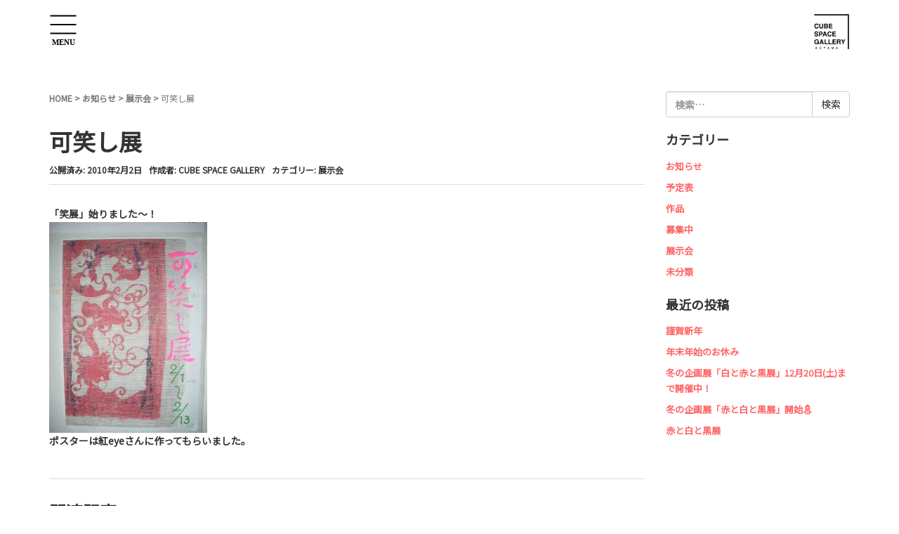

--- FILE ---
content_type: text/html; charset=UTF-8
request_url: https://cube-s.net/2010/02/02/%E5%8F%AF%E7%AC%91%E3%81%97%E5%B1%95/
body_size: 10329
content:
<!DOCTYPE html>
<html lang="ja">
<head prefix="og: http://ogp.me/ns# fb: http://ogp.me/ns/fb# article: http://ogp.me/ns/article#">
	<meta charset="UTF-8">
	<meta name="viewport" content="width=device-width, initial-scale=1.0, maximum-scale=1.0, user-scalable=0" />
	<link rel="pingback" href="https://cube-s.net/cube-s/xmlrpc.php" />
	<link rel="stylesheet" type="text/css" href="https://cloud.typography.com/7510398/6017812/css/fonts.css" />
	<link href="https://fonts.googleapis.com/css?family=Noto+Sans+JP&display=swap" rel="stylesheet">
	<!--[if lt IE 9]>
	<script src="https://cube-s.net/cube-s/wp-content/themes/habakiri/js/html5shiv.min.js"></script>
	<![endif]-->
	<title>可笑し展 &#8211; Cube Space GALLERY | 南青山の貸しスペースギャラリー</title>
<meta name='robots' content='max-image-preview:large' />
<link rel="alternate" type="application/rss+xml" title="Cube Space GALLERY | 南青山の貸しスペースギャラリー &raquo; フィード" href="https://cube-s.net/feed/" />
<link rel="alternate" type="application/rss+xml" title="Cube Space GALLERY | 南青山の貸しスペースギャラリー &raquo; コメントフィード" href="https://cube-s.net/comments/feed/" />
<link rel="alternate" title="oEmbed (JSON)" type="application/json+oembed" href="https://cube-s.net/wp-json/oembed/1.0/embed?url=https%3A%2F%2Fcube-s.net%2F2010%2F02%2F02%2F%25e5%258f%25af%25e7%25ac%2591%25e3%2581%2597%25e5%25b1%2595%2F" />
<link rel="alternate" title="oEmbed (XML)" type="text/xml+oembed" href="https://cube-s.net/wp-json/oembed/1.0/embed?url=https%3A%2F%2Fcube-s.net%2F2010%2F02%2F02%2F%25e5%258f%25af%25e7%25ac%2591%25e3%2581%2597%25e5%25b1%2595%2F&#038;format=xml" />
<style id='wp-img-auto-sizes-contain-inline-css' type='text/css'>
img:is([sizes=auto i],[sizes^="auto," i]){contain-intrinsic-size:3000px 1500px}
/*# sourceURL=wp-img-auto-sizes-contain-inline-css */
</style>
<style id='wp-emoji-styles-inline-css' type='text/css'>

	img.wp-smiley, img.emoji {
		display: inline !important;
		border: none !important;
		box-shadow: none !important;
		height: 1em !important;
		width: 1em !important;
		margin: 0 0.07em !important;
		vertical-align: -0.1em !important;
		background: none !important;
		padding: 0 !important;
	}
/*# sourceURL=wp-emoji-styles-inline-css */
</style>
<style id='wp-block-library-inline-css' type='text/css'>
:root{--wp-block-synced-color:#7a00df;--wp-block-synced-color--rgb:122,0,223;--wp-bound-block-color:var(--wp-block-synced-color);--wp-editor-canvas-background:#ddd;--wp-admin-theme-color:#007cba;--wp-admin-theme-color--rgb:0,124,186;--wp-admin-theme-color-darker-10:#006ba1;--wp-admin-theme-color-darker-10--rgb:0,107,160.5;--wp-admin-theme-color-darker-20:#005a87;--wp-admin-theme-color-darker-20--rgb:0,90,135;--wp-admin-border-width-focus:2px}@media (min-resolution:192dpi){:root{--wp-admin-border-width-focus:1.5px}}.wp-element-button{cursor:pointer}:root .has-very-light-gray-background-color{background-color:#eee}:root .has-very-dark-gray-background-color{background-color:#313131}:root .has-very-light-gray-color{color:#eee}:root .has-very-dark-gray-color{color:#313131}:root .has-vivid-green-cyan-to-vivid-cyan-blue-gradient-background{background:linear-gradient(135deg,#00d084,#0693e3)}:root .has-purple-crush-gradient-background{background:linear-gradient(135deg,#34e2e4,#4721fb 50%,#ab1dfe)}:root .has-hazy-dawn-gradient-background{background:linear-gradient(135deg,#faaca8,#dad0ec)}:root .has-subdued-olive-gradient-background{background:linear-gradient(135deg,#fafae1,#67a671)}:root .has-atomic-cream-gradient-background{background:linear-gradient(135deg,#fdd79a,#004a59)}:root .has-nightshade-gradient-background{background:linear-gradient(135deg,#330968,#31cdcf)}:root .has-midnight-gradient-background{background:linear-gradient(135deg,#020381,#2874fc)}:root{--wp--preset--font-size--normal:16px;--wp--preset--font-size--huge:42px}.has-regular-font-size{font-size:1em}.has-larger-font-size{font-size:2.625em}.has-normal-font-size{font-size:var(--wp--preset--font-size--normal)}.has-huge-font-size{font-size:var(--wp--preset--font-size--huge)}.has-text-align-center{text-align:center}.has-text-align-left{text-align:left}.has-text-align-right{text-align:right}.has-fit-text{white-space:nowrap!important}#end-resizable-editor-section{display:none}.aligncenter{clear:both}.items-justified-left{justify-content:flex-start}.items-justified-center{justify-content:center}.items-justified-right{justify-content:flex-end}.items-justified-space-between{justify-content:space-between}.screen-reader-text{border:0;clip-path:inset(50%);height:1px;margin:-1px;overflow:hidden;padding:0;position:absolute;width:1px;word-wrap:normal!important}.screen-reader-text:focus{background-color:#ddd;clip-path:none;color:#444;display:block;font-size:1em;height:auto;left:5px;line-height:normal;padding:15px 23px 14px;text-decoration:none;top:5px;width:auto;z-index:100000}html :where(.has-border-color){border-style:solid}html :where([style*=border-top-color]){border-top-style:solid}html :where([style*=border-right-color]){border-right-style:solid}html :where([style*=border-bottom-color]){border-bottom-style:solid}html :where([style*=border-left-color]){border-left-style:solid}html :where([style*=border-width]){border-style:solid}html :where([style*=border-top-width]){border-top-style:solid}html :where([style*=border-right-width]){border-right-style:solid}html :where([style*=border-bottom-width]){border-bottom-style:solid}html :where([style*=border-left-width]){border-left-style:solid}html :where(img[class*=wp-image-]){height:auto;max-width:100%}:where(figure){margin:0 0 1em}html :where(.is-position-sticky){--wp-admin--admin-bar--position-offset:var(--wp-admin--admin-bar--height,0px)}@media screen and (max-width:600px){html :where(.is-position-sticky){--wp-admin--admin-bar--position-offset:0px}}

/*# sourceURL=wp-block-library-inline-css */
</style><style id='wp-block-paragraph-inline-css' type='text/css'>
.is-small-text{font-size:.875em}.is-regular-text{font-size:1em}.is-large-text{font-size:2.25em}.is-larger-text{font-size:3em}.has-drop-cap:not(:focus):first-letter{float:left;font-size:8.4em;font-style:normal;font-weight:100;line-height:.68;margin:.05em .1em 0 0;text-transform:uppercase}body.rtl .has-drop-cap:not(:focus):first-letter{float:none;margin-left:.1em}p.has-drop-cap.has-background{overflow:hidden}:root :where(p.has-background){padding:1.25em 2.375em}:where(p.has-text-color:not(.has-link-color)) a{color:inherit}p.has-text-align-left[style*="writing-mode:vertical-lr"],p.has-text-align-right[style*="writing-mode:vertical-rl"]{rotate:180deg}
/*# sourceURL=https://cube-s.net/cube-s/wp-includes/blocks/paragraph/style.min.css */
</style>
<style id='global-styles-inline-css' type='text/css'>
:root{--wp--preset--aspect-ratio--square: 1;--wp--preset--aspect-ratio--4-3: 4/3;--wp--preset--aspect-ratio--3-4: 3/4;--wp--preset--aspect-ratio--3-2: 3/2;--wp--preset--aspect-ratio--2-3: 2/3;--wp--preset--aspect-ratio--16-9: 16/9;--wp--preset--aspect-ratio--9-16: 9/16;--wp--preset--color--black: #000000;--wp--preset--color--cyan-bluish-gray: #abb8c3;--wp--preset--color--white: #ffffff;--wp--preset--color--pale-pink: #f78da7;--wp--preset--color--vivid-red: #cf2e2e;--wp--preset--color--luminous-vivid-orange: #ff6900;--wp--preset--color--luminous-vivid-amber: #fcb900;--wp--preset--color--light-green-cyan: #7bdcb5;--wp--preset--color--vivid-green-cyan: #00d084;--wp--preset--color--pale-cyan-blue: #8ed1fc;--wp--preset--color--vivid-cyan-blue: #0693e3;--wp--preset--color--vivid-purple: #9b51e0;--wp--preset--gradient--vivid-cyan-blue-to-vivid-purple: linear-gradient(135deg,rgb(6,147,227) 0%,rgb(155,81,224) 100%);--wp--preset--gradient--light-green-cyan-to-vivid-green-cyan: linear-gradient(135deg,rgb(122,220,180) 0%,rgb(0,208,130) 100%);--wp--preset--gradient--luminous-vivid-amber-to-luminous-vivid-orange: linear-gradient(135deg,rgb(252,185,0) 0%,rgb(255,105,0) 100%);--wp--preset--gradient--luminous-vivid-orange-to-vivid-red: linear-gradient(135deg,rgb(255,105,0) 0%,rgb(207,46,46) 100%);--wp--preset--gradient--very-light-gray-to-cyan-bluish-gray: linear-gradient(135deg,rgb(238,238,238) 0%,rgb(169,184,195) 100%);--wp--preset--gradient--cool-to-warm-spectrum: linear-gradient(135deg,rgb(74,234,220) 0%,rgb(151,120,209) 20%,rgb(207,42,186) 40%,rgb(238,44,130) 60%,rgb(251,105,98) 80%,rgb(254,248,76) 100%);--wp--preset--gradient--blush-light-purple: linear-gradient(135deg,rgb(255,206,236) 0%,rgb(152,150,240) 100%);--wp--preset--gradient--blush-bordeaux: linear-gradient(135deg,rgb(254,205,165) 0%,rgb(254,45,45) 50%,rgb(107,0,62) 100%);--wp--preset--gradient--luminous-dusk: linear-gradient(135deg,rgb(255,203,112) 0%,rgb(199,81,192) 50%,rgb(65,88,208) 100%);--wp--preset--gradient--pale-ocean: linear-gradient(135deg,rgb(255,245,203) 0%,rgb(182,227,212) 50%,rgb(51,167,181) 100%);--wp--preset--gradient--electric-grass: linear-gradient(135deg,rgb(202,248,128) 0%,rgb(113,206,126) 100%);--wp--preset--gradient--midnight: linear-gradient(135deg,rgb(2,3,129) 0%,rgb(40,116,252) 100%);--wp--preset--font-size--small: 13px;--wp--preset--font-size--medium: 20px;--wp--preset--font-size--large: 36px;--wp--preset--font-size--x-large: 42px;--wp--preset--spacing--20: 0.44rem;--wp--preset--spacing--30: 0.67rem;--wp--preset--spacing--40: 1rem;--wp--preset--spacing--50: 1.5rem;--wp--preset--spacing--60: 2.25rem;--wp--preset--spacing--70: 3.38rem;--wp--preset--spacing--80: 5.06rem;--wp--preset--shadow--natural: 6px 6px 9px rgba(0, 0, 0, 0.2);--wp--preset--shadow--deep: 12px 12px 50px rgba(0, 0, 0, 0.4);--wp--preset--shadow--sharp: 6px 6px 0px rgba(0, 0, 0, 0.2);--wp--preset--shadow--outlined: 6px 6px 0px -3px rgb(255, 255, 255), 6px 6px rgb(0, 0, 0);--wp--preset--shadow--crisp: 6px 6px 0px rgb(0, 0, 0);}:where(.is-layout-flex){gap: 0.5em;}:where(.is-layout-grid){gap: 0.5em;}body .is-layout-flex{display: flex;}.is-layout-flex{flex-wrap: wrap;align-items: center;}.is-layout-flex > :is(*, div){margin: 0;}body .is-layout-grid{display: grid;}.is-layout-grid > :is(*, div){margin: 0;}:where(.wp-block-columns.is-layout-flex){gap: 2em;}:where(.wp-block-columns.is-layout-grid){gap: 2em;}:where(.wp-block-post-template.is-layout-flex){gap: 1.25em;}:where(.wp-block-post-template.is-layout-grid){gap: 1.25em;}.has-black-color{color: var(--wp--preset--color--black) !important;}.has-cyan-bluish-gray-color{color: var(--wp--preset--color--cyan-bluish-gray) !important;}.has-white-color{color: var(--wp--preset--color--white) !important;}.has-pale-pink-color{color: var(--wp--preset--color--pale-pink) !important;}.has-vivid-red-color{color: var(--wp--preset--color--vivid-red) !important;}.has-luminous-vivid-orange-color{color: var(--wp--preset--color--luminous-vivid-orange) !important;}.has-luminous-vivid-amber-color{color: var(--wp--preset--color--luminous-vivid-amber) !important;}.has-light-green-cyan-color{color: var(--wp--preset--color--light-green-cyan) !important;}.has-vivid-green-cyan-color{color: var(--wp--preset--color--vivid-green-cyan) !important;}.has-pale-cyan-blue-color{color: var(--wp--preset--color--pale-cyan-blue) !important;}.has-vivid-cyan-blue-color{color: var(--wp--preset--color--vivid-cyan-blue) !important;}.has-vivid-purple-color{color: var(--wp--preset--color--vivid-purple) !important;}.has-black-background-color{background-color: var(--wp--preset--color--black) !important;}.has-cyan-bluish-gray-background-color{background-color: var(--wp--preset--color--cyan-bluish-gray) !important;}.has-white-background-color{background-color: var(--wp--preset--color--white) !important;}.has-pale-pink-background-color{background-color: var(--wp--preset--color--pale-pink) !important;}.has-vivid-red-background-color{background-color: var(--wp--preset--color--vivid-red) !important;}.has-luminous-vivid-orange-background-color{background-color: var(--wp--preset--color--luminous-vivid-orange) !important;}.has-luminous-vivid-amber-background-color{background-color: var(--wp--preset--color--luminous-vivid-amber) !important;}.has-light-green-cyan-background-color{background-color: var(--wp--preset--color--light-green-cyan) !important;}.has-vivid-green-cyan-background-color{background-color: var(--wp--preset--color--vivid-green-cyan) !important;}.has-pale-cyan-blue-background-color{background-color: var(--wp--preset--color--pale-cyan-blue) !important;}.has-vivid-cyan-blue-background-color{background-color: var(--wp--preset--color--vivid-cyan-blue) !important;}.has-vivid-purple-background-color{background-color: var(--wp--preset--color--vivid-purple) !important;}.has-black-border-color{border-color: var(--wp--preset--color--black) !important;}.has-cyan-bluish-gray-border-color{border-color: var(--wp--preset--color--cyan-bluish-gray) !important;}.has-white-border-color{border-color: var(--wp--preset--color--white) !important;}.has-pale-pink-border-color{border-color: var(--wp--preset--color--pale-pink) !important;}.has-vivid-red-border-color{border-color: var(--wp--preset--color--vivid-red) !important;}.has-luminous-vivid-orange-border-color{border-color: var(--wp--preset--color--luminous-vivid-orange) !important;}.has-luminous-vivid-amber-border-color{border-color: var(--wp--preset--color--luminous-vivid-amber) !important;}.has-light-green-cyan-border-color{border-color: var(--wp--preset--color--light-green-cyan) !important;}.has-vivid-green-cyan-border-color{border-color: var(--wp--preset--color--vivid-green-cyan) !important;}.has-pale-cyan-blue-border-color{border-color: var(--wp--preset--color--pale-cyan-blue) !important;}.has-vivid-cyan-blue-border-color{border-color: var(--wp--preset--color--vivid-cyan-blue) !important;}.has-vivid-purple-border-color{border-color: var(--wp--preset--color--vivid-purple) !important;}.has-vivid-cyan-blue-to-vivid-purple-gradient-background{background: var(--wp--preset--gradient--vivid-cyan-blue-to-vivid-purple) !important;}.has-light-green-cyan-to-vivid-green-cyan-gradient-background{background: var(--wp--preset--gradient--light-green-cyan-to-vivid-green-cyan) !important;}.has-luminous-vivid-amber-to-luminous-vivid-orange-gradient-background{background: var(--wp--preset--gradient--luminous-vivid-amber-to-luminous-vivid-orange) !important;}.has-luminous-vivid-orange-to-vivid-red-gradient-background{background: var(--wp--preset--gradient--luminous-vivid-orange-to-vivid-red) !important;}.has-very-light-gray-to-cyan-bluish-gray-gradient-background{background: var(--wp--preset--gradient--very-light-gray-to-cyan-bluish-gray) !important;}.has-cool-to-warm-spectrum-gradient-background{background: var(--wp--preset--gradient--cool-to-warm-spectrum) !important;}.has-blush-light-purple-gradient-background{background: var(--wp--preset--gradient--blush-light-purple) !important;}.has-blush-bordeaux-gradient-background{background: var(--wp--preset--gradient--blush-bordeaux) !important;}.has-luminous-dusk-gradient-background{background: var(--wp--preset--gradient--luminous-dusk) !important;}.has-pale-ocean-gradient-background{background: var(--wp--preset--gradient--pale-ocean) !important;}.has-electric-grass-gradient-background{background: var(--wp--preset--gradient--electric-grass) !important;}.has-midnight-gradient-background{background: var(--wp--preset--gradient--midnight) !important;}.has-small-font-size{font-size: var(--wp--preset--font-size--small) !important;}.has-medium-font-size{font-size: var(--wp--preset--font-size--medium) !important;}.has-large-font-size{font-size: var(--wp--preset--font-size--large) !important;}.has-x-large-font-size{font-size: var(--wp--preset--font-size--x-large) !important;}
/*# sourceURL=global-styles-inline-css */
</style>

<style id='classic-theme-styles-inline-css' type='text/css'>
/*! This file is auto-generated */
.wp-block-button__link{color:#fff;background-color:#32373c;border-radius:9999px;box-shadow:none;text-decoration:none;padding:calc(.667em + 2px) calc(1.333em + 2px);font-size:1.125em}.wp-block-file__button{background:#32373c;color:#fff;text-decoration:none}
/*# sourceURL=/wp-includes/css/classic-themes.min.css */
</style>
<link rel='stylesheet' id='habakiri-assets-css' href='https://cube-s.net/cube-s/wp-content/themes/habakiri/css/assets.min.css?ver=1.23' type='text/css' media='all' />
<link rel='stylesheet' id='habakiri-css' href='https://cube-s.net/cube-s/wp-content/themes/habakiri/style.min.css?ver=20210609023225' type='text/css' media='all' />
<link rel='stylesheet' id='habakiri-child-css' href='https://cube-s.net/cube-s/wp-content/themes/habakiri-child/style.css?ver=20210609023225' type='text/css' media='all' />
<script type="text/javascript" src="https://cube-s.net/cube-s/wp-includes/js/jquery/jquery.min.js?ver=3.7.1" id="jquery-core-js"></script>
<script type="text/javascript" src="https://cube-s.net/cube-s/wp-includes/js/jquery/jquery-migrate.min.js?ver=3.4.1" id="jquery-migrate-js"></script>
<link rel="https://api.w.org/" href="https://cube-s.net/wp-json/" /><link rel="alternate" title="JSON" type="application/json" href="https://cube-s.net/wp-json/wp/v2/posts/202" /><link rel="EditURI" type="application/rsd+xml" title="RSD" href="https://cube-s.net/cube-s/xmlrpc.php?rsd" />
<meta name="generator" content="WordPress 6.9" />
<link rel="canonical" href="https://cube-s.net/2010/02/02/%e5%8f%af%e7%ac%91%e3%81%97%e5%b1%95/" />
<link rel='shortlink' href='https://cube-s.net/?p=202' />
		<style>
		/* Safari 6.1+ (10.0 is the latest version of Safari at this time) */
		@media (max-width: 991px) and (min-color-index: 0) and (-webkit-min-device-pixel-ratio: 0) { @media () {
			display: block !important;
			.header__col {
				width: 100%;
			}
		}}
		</style>
		<style>a{color:#ff6666}a:focus,a:active,a:hover{color:#ee4a4a}.site-branding a{color:#000}.responsive-nav a{color:#000;font-size:12px}.responsive-nav a small{color:#777;font-size:10px}.responsive-nav a:hover small,.responsive-nav a:active small,.responsive-nav .current-menu-item small,.responsive-nav .current-menu-ancestor small,.responsive-nav .current-menu-parent small,.responsive-nav .current_page_item small,.responsive-nav .current_page_parent small{color:#777}.responsive-nav .menu>.menu-item>a,.header--transparency.header--fixed--is_scrolled .responsive-nav .menu>.menu-item>a{background-color:transparent;padding:23px 15px}.responsive-nav .menu>.menu-item>a:hover,.responsive-nav .menu>.menu-item>a:active,.responsive-nav .menu>.current-menu-item>a,.responsive-nav .menu>.current-menu-ancestor>a,.responsive-nav .menu>.current-menu-parent>a,.responsive-nav .menu>.current_page_item>a,.responsive-nav .menu>.current_page_parent>a,.header--transparency.header--fixed--is_scrolled .responsive-nav .menu>.menu-item>a:hover,.header--transparency.header--fixed--is_scrolled .responsive-nav .menu>.menu-item>a:active,.header--transparency.header--fixed--is_scrolled .responsive-nav .menu>.current-menu-item>a,.header--transparency.header--fixed--is_scrolled .responsive-nav .menu>.current-menu-ancestor>a,.header--transparency.header--fixed--is_scrolled .responsive-nav .menu>.current-menu-parent>a,.header--transparency.header--fixed--is_scrolled .responsive-nav .menu>.current_page_item>a,.header--transparency.header--fixed--is_scrolled .responsive-nav .menu>.current_page_parent>a{background-color:transparent;color:#337ab7}.responsive-nav .sub-menu a{background-color:#000;color:#777}.responsive-nav .sub-menu a:hover,.responsive-nav .sub-menu a:active,.responsive-nav .sub-menu .current-menu-item a,.responsive-nav .sub-menu .current-menu-ancestor a,.responsive-nav .sub-menu .current-menu-parent a,.responsive-nav .sub-menu .current_page_item a,.responsive-nav .sub-menu .current_page_parent a{background-color:#191919;color:#337ab7}.off-canvas-nav{font-size:12px}.responsive-nav,.header--transparency.header--fixed--is_scrolled .responsive-nav{background-color:transparent}#responsive-btn{background-color:transparent;border-color:#eee;color:#000}#responsive-btn:hover{background-color:#f5f5f5;border-color:#eee;color:#000}.habakiri-slider__transparent-layer{background-color:rgba( 0,0,0, 0.1 )}.page-header{background-color:#222;color:#fff}.pagination>li>a{color:#ff6666}.pagination>li>span{background-color:#ff6666;border-color:#ff6666}.pagination>li>a:focus,.pagination>li>a:hover,.pagination>li>span:focus,.pagination>li>span:hover{color:#ee4a4a}.header{background-color:#fff}.header--transparency.header--fixed--is_scrolled{background-color:#fff !important}.footer{background-color:#878787}.footer-widget-area a{color:#ffffff}.footer-widget-area,.footer-widget-area .widget_calendar #wp-calendar caption{color:#ffffff}.footer-widget-area .widget_calendar #wp-calendar,.footer-widget-area .widget_calendar #wp-calendar *{border-color:#ffffff}</style></head>
<body class="wp-singular post-template-default single single-post postid-202 single-format-standard wp-theme-habakiri wp-child-theme-habakiri-child blog-template-single-right-sidebar">
<div id="container">
		<header id="header" class="header header--default ">
				<div class="container">
			<div class="row header__content">
				<div class="col-xs-2  header__col global-nav-wrapper clearfix">
					
<nav class="global-nav js-responsive-nav nav--hide" role="navigation">
	<div class="menu-menu-container"><ul id="menu-menu" class="menu"><li id="menu-item-7" class="menu-item menu-item-type-custom menu-item-object-custom menu-item-home menu-item-7"><a href="https://cube-s.net/">ホーム</a></li>
<li id="menu-item-2157" class="menu-item menu-item-type-post_type menu-item-object-page menu-item-2157"><a href="https://cube-s.net/about/">About／CSGについて</a></li>
<li id="menu-item-2162" class="menu-item menu-item-type-post_type menu-item-object-page menu-item-2162"><a href="https://cube-s.net/access/">Access／アクセス</a></li>
<li id="menu-item-2163" class="menu-item menu-item-type-post_type menu-item-object-page menu-item-2163"><a href="https://cube-s.net/regulation/">Regulation／利用規約</a></li>
<li id="menu-item-2693" class="menu-item menu-item-type-post_type menu-item-object-page menu-item-2693"><a href="https://cube-s.net/contact/">Contact／お問い合わせ</a></li>
<li id="menu-item-1870" class="menu-item menu-item-type-custom menu-item-object-custom menu-item-1870"><a href="https://cube-s.net/news/">News／お知らせ</a></li>
<li id="menu-item-2164" class="menu-item menu-item-type-post_type menu-item-object-page menu-item-2164"><a href="https://cube-s.net/privacy_policy/">個人情報に対する考え方</a></li>
</ul></div><!-- end .global-nav --></nav>
					<div class="menu_box">
						<div id="responsive-btn"><p class="icon-text ">MENU</p></div>
					</div>
				<!-- end .header__col --></div>
				<div class="col-xs-10  header__col">
					
<div class="site-branding">
	<h1 class="site-branding__heading">
		<a href="https://cube-s.net/" rel="home"><img src="https://cube-s.net/cube-s/wp-content/uploads/2021/03/logo2-1.png" alt="Cube Space GALLERY | 南青山の貸しスペースギャラリー" class="site-branding__logo" /></a>	</h1>
<!-- end .site-branding --></div>
				<!-- end .header__col --></div>
			<!-- end .row --></div>
		<!-- end .container --></div>
			<!-- end #header --></header>
	<div id="contents">
		
		

<div class="sub-page-contents">
	<div class="container">
	<div class="row">
		<div class="col-md-9">
			<main id="main" role="main">

				<div class="breadcrumbs"><a href="https://cube-s.net/">HOME</a> &gt; <a href="https://cube-s.net/news/">お知らせ</a> &gt; <a href="https://cube-s.net/news/%e5%b1%95%e7%a4%ba%e4%bc%9a/">展示会</a> &gt; <strong>可笑し展</strong></div>				<article class="article article--single post-202 post type-post status-publish format-standard has-post-thumbnail hentry category-5">
	<div class="entry">
						<h1 class="entry__title entry-title">可笑し展</h1>
								<div class="entry-meta">
			<ul class="entry-meta__list">
				<li class="entry-meta__item published"><time datetime="2010-02-02T15:40:37+09:00">公開済み: 2010年2月2日</time></li><li class="entry-meta__item updated hidden"><time datetime="2010-02-02T15:40:37+09:00">更新: 2010年2月2日</time></li><li class="entry-meta__item vCard author">作成者: <a href="https://cube-s.net/author/aoyamanara555/"><span class="fn">CUBE SPACE GALLERY</span></a></li><li class="entry-meta__item categories">カテゴリー: <a href="https://cube-s.net/news/%e5%b1%95%e7%a4%ba%e4%bc%9a/">展示会</a></li>			</ul>
		<!-- end .entry-meta --></div>
						<div class="entry__content entry-content">
			<p>「笑展」始りました～！<br /><a href="http://cube-s.net/cube-s/wp-content/uploads/2019/09/warai.jpg" target="_blank" rel="noopener noreferrer"><img fetchpriority="high" decoding="async" src="http://cube-s.net/cube-s/wp-content/uploads/2019/09/warais.jpg" alt="warai.jpg" border="0" width="225" height="300" /></a><br />ポスターは紅eyeさんに作ってもらいました。</p>
		<!-- end .entry__content --></div>
			<!-- end .entry --></div>

				<div class="related-posts">
			<h2 class="related-posts__title h3">関連記事</h2>
			<div class="entries entries--related-posts entries-related-posts">
				<article class="article article--summary post-2096 post type-post status-publish format-standard has-post-thumbnail hentry category-5">

	
		<div class="entry--has_media entry">
			<div class="entry--has_media__inner">
				<div class="entry--has_media__media">
							<a href="https://cube-s.net/2020/07/17/8%e6%9c%8817%e6%97%a5%e3%82%88%e3%82%8a/" class="entry--has_media__link">
							<img width="150" height="150" src="https://cube-s.net/cube-s/wp-content/uploads/2020/07/6A460370-80BF-4CD7-AE78-7FD27868D28C-225x300-1-150x150.jpeg" class=" wp-post-image" alt="" decoding="async" />					</a>
						<!-- end .entry--has_media__media --></div>
				<div class="entry--has_media__body">
									<h1 class="entry__title entry-title h4"><a href="https://cube-s.net/2020/07/17/8%e6%9c%8817%e6%97%a5%e3%82%88%e3%82%8a/">8月17日より</a></h1>
									<div class="entry__summary">
						<p>始まります！ 「蜜」にならないよう 作家さま不在廊の「ポストカード展」&#x2757;&#xfe0f; お楽しみに！</p>
					<!-- end .entry__summary --></div>
							<div class="entry-meta">
			<ul class="entry-meta__list">
				<li class="entry-meta__item published"><time datetime="2020-07-17T15:42:03+09:00">公開済み: 2020年7月17日</time></li><li class="entry-meta__item updated hidden"><time datetime="2021-03-12T11:19:33+09:00">更新: 2021年3月12日</time></li><li class="entry-meta__item vCard author">作成者: <a href="https://cube-s.net/author/aoyamanara555/"><span class="fn">CUBE SPACE GALLERY</span></a></li><li class="entry-meta__item categories">カテゴリー: <a href="https://cube-s.net/news/%e5%b1%95%e7%a4%ba%e4%bc%9a/">展示会</a></li>			</ul>
		<!-- end .entry-meta --></div>
						<!-- end .entry--has_media__body --></div>
			<!-- end .entry--has_media__inner --></div>
		<!-- end .entry--has_media --></div>

	
</article>
<article class="article article--summary post-3211 post type-post status-publish format-standard has-post-thumbnail hentry category-3 category-5 tag-csg tag---csg-">

	
		<div class="entry--has_media entry">
			<div class="entry--has_media__inner">
				<div class="entry--has_media__media">
							<a href="https://cube-s.net/2025/06/23/%e3%80%8c%e8%b5%a4%e8%89%b2%e3%81%a8%e9%9d%92%e8%89%b2%e5%b1%95%e3%80%8d%e3%82%b9%e3%82%bf%e3%83%bc%e3%83%88%f0%9f%aa%bc/" class="entry--has_media__link">
							<img width="150" height="150" src="https://cube-s.net/cube-s/wp-content/uploads/2025/06/img_0613-150x150.jpg" class=" wp-post-image" alt="" decoding="async" />					</a>
						<!-- end .entry--has_media__media --></div>
				<div class="entry--has_media__body">
									<h1 class="entry__title entry-title h4"><a href="https://cube-s.net/2025/06/23/%e3%80%8c%e8%b5%a4%e8%89%b2%e3%81%a8%e9%9d%92%e8%89%b2%e5%b1%95%e3%80%8d%e3%82%b9%e3%82%bf%e3%83%bc%e3%83%88%f0%9f%aa%bc/">「赤色と青色展」スタート🪼</a></h1>
									<div class="entry__summary">
						<p>2025年の企画展はシーズン毎に「色」をテーマに開催しています🎨 初夏の今回は赤色と青色をテーマに3人の作家の作品を展示♪ こちらの作品は　#夏來愛　 「ハイビスカス」/「天の川」 ポストカードは来店頂いたお客様にプレゼ [&hellip;]</p>
					<!-- end .entry__summary --></div>
							<div class="entry-meta">
			<ul class="entry-meta__list">
				<li class="entry-meta__item published"><time datetime="2025-06-23T14:00:00+09:00">公開済み: 2025年6月23日</time></li><li class="entry-meta__item updated hidden"><time datetime="2025-06-23T13:00:05+09:00">更新: 2025年6月23日</time></li><li class="entry-meta__item vCard author">作成者: <a href="https://cube-s.net/author/aoyama_gallery_admin/"><span class="fn">aoyama_gallery_admin</span></a></li><li class="entry-meta__item categories">カテゴリー: <a href="https://cube-s.net/news/%e4%bd%9c%e5%93%81/">作品</a>, <a href="https://cube-s.net/news/%e5%b1%95%e7%a4%ba%e4%bc%9a/">展示会</a></li><li class="entry-meta__item tags">タグ: <a href="https://cube-s.net/tag/csg%e9%9d%92%e5%b1%b1/" rel="tag">csg青山</a>, <a href="https://cube-s.net/tag/%e3%82%ae%e3%83%a3%e3%83%a9%e3%83%aa%e3%83%bc-%e5%b1%95%e7%a4%ba%e4%bc%9a-csg%e9%9d%92%e5%b1%b1-%e3%82%ad%e3%83%a5%e3%83%bc%e3%83%96%e3%82%b9%e3%83%9a%e3%83%bc%e3%82%b9%e3%82%ae%e3%83%a3%e3%83%a9/" rel="tag">ギャラリー 展示会 csg青山 キューブスペースギャラリー青山 表参道 アート 企画展</a></li>			</ul>
		<!-- end .entry-meta --></div>
						<!-- end .entry--has_media__body --></div>
			<!-- end .entry--has_media__inner --></div>
		<!-- end .entry--has_media --></div>

	
</article>
<article class="article article--summary post-2796 post type-post status-publish format-standard has-post-thumbnail hentry category-4 category-5">

	
		<div class="entry--has_media entry">
			<div class="entry--has_media__inner">
				<div class="entry--has_media__media">
							<a href="https://cube-s.net/2022/03/11/%e5%a4%8f%e3%81%ab%e5%90%91%e3%81%8b%e3%81%a3%e3%81%a6%e5%b1%95/" class="entry--has_media__link">
							<img width="150" height="150" src="https://cube-s.net/cube-s/wp-content/uploads/2022/03/IMG-2747-150x150.jpg" class=" wp-post-image" alt="" decoding="async" loading="lazy" />					</a>
						<!-- end .entry--has_media__media --></div>
				<div class="entry--has_media__body">
									<h1 class="entry__title entry-title h4"><a href="https://cube-s.net/2022/03/11/%e5%a4%8f%e3%81%ab%e5%90%91%e3%81%8b%e3%81%a3%e3%81%a6%e5%b1%95/">夏に向かって展</a></h1>
									<div class="entry__summary">
						<p>■夏に向かって… ■コンセプト　５月末に『夏に向かって展』をやりましょう。これから桜の開花、入学式、五月病（？）、梅雨入り、そして初夏です。・・絵画、イラスト、写真、造形、なんでもごじゃれ！皆さんの『夏に向かって…』が見 [&hellip;]</p>
					<!-- end .entry__summary --></div>
							<div class="entry-meta">
			<ul class="entry-meta__list">
				<li class="entry-meta__item published"><time datetime="2022-03-11T14:43:05+09:00">公開済み: 2022年3月11日</time></li><li class="entry-meta__item updated hidden"><time datetime="2022-03-11T14:43:05+09:00">更新: 2022年3月11日</time></li><li class="entry-meta__item vCard author">作成者: <a href="https://cube-s.net/author/aoyama_gallery_admin/"><span class="fn">aoyama_gallery_admin</span></a></li><li class="entry-meta__item categories">カテゴリー: <a href="https://cube-s.net/news/%e5%8b%9f%e9%9b%86%e4%b8%ad/">募集中</a>, <a href="https://cube-s.net/news/%e5%b1%95%e7%a4%ba%e4%bc%9a/">展示会</a></li>			</ul>
		<!-- end .entry-meta --></div>
						<!-- end .entry--has_media__body --></div>
			<!-- end .entry--has_media__inner --></div>
		<!-- end .entry--has_media --></div>

	
</article>
			</div>
		</div>
			</article>
				
			<!-- end #main --></main>
		<!-- end .col-md-9 --></div>
		<div class="col-md-3">
			<aside id="sub">
	<div class="sidebar"><div id="search-2" class="widget sidebar-widget widget_search">

	<form role="search" method="get" class="search-form" action="https://cube-s.net/">
		<label class="screen-reader-text" for="s">検索:</label>
		<div class="input-group">
			<input type="search" class="form-control" placeholder="検索&hellip;" value="" name="s" title="検索:" />
			<span class="input-group-btn">
				<input type="submit" class="btn btn-default" value="検索" />
			</span>
		</div>
	</form>
</div><div id="categories-2" class="widget sidebar-widget widget_categories"><h2 class="sidebar-widget__title h4">カテゴリー</h2>

			<ul>
					<li class="cat-item cat-item-6"><a href="https://cube-s.net/news/">お知らせ</a>
</li>
	<li class="cat-item cat-item-2"><a href="https://cube-s.net/news/%e4%ba%88%e5%ae%9a%e8%a1%a8/">予定表</a>
</li>
	<li class="cat-item cat-item-3"><a href="https://cube-s.net/news/%e4%bd%9c%e5%93%81/">作品</a>
</li>
	<li class="cat-item cat-item-4"><a href="https://cube-s.net/news/%e5%8b%9f%e9%9b%86%e4%b8%ad/">募集中</a>
</li>
	<li class="cat-item cat-item-5"><a href="https://cube-s.net/news/%e5%b1%95%e7%a4%ba%e4%bc%9a/">展示会</a>
</li>
	<li class="cat-item cat-item-1"><a href="https://cube-s.net/uncategorized/">未分類</a>
</li>
			</ul>

			</div>
		<div id="recent-posts-2" class="widget sidebar-widget widget_recent_entries">
		<h2 class="sidebar-widget__title h4">最近の投稿</h2>

		<ul>
											<li>
					<a href="https://cube-s.net/2026/01/02/%e8%ac%b9%e8%b3%80%e6%96%b0%e5%b9%b4-6/">謹賀新年</a>
									</li>
											<li>
					<a href="https://cube-s.net/2025/12/27/%e5%b9%b4%e6%9c%ab%e5%b9%b4%e5%a7%8b%e3%81%ae%e3%81%8a%e4%bc%91%e3%81%bf-2/">年末年始のお休み</a>
									</li>
											<li>
					<a href="https://cube-s.net/2025/12/16/%e5%86%ac%e3%81%ae%e4%bc%81%e7%94%bb%e5%b1%95%e3%80%8c%e7%99%bd%e3%81%a8%e8%b5%a4%e3%81%a8%e9%bb%92%e5%b1%95%e3%80%8d12%e6%9c%8820%e6%97%a5%e5%9c%9f%e3%81%be%e3%81%a7%e9%96%8b%e5%82%ac%e4%b8%ad/">冬の企画展「白と赤と黒展」12月20日(土)まで開催中！</a>
									</li>
											<li>
					<a href="https://cube-s.net/2025/12/15/%e5%86%ac%e3%81%ae%e4%bc%81%e7%94%bb%e5%b1%95%e3%80%8c%e8%b5%a4%e3%81%a8%e7%99%bd%e3%81%a8%e9%bb%92%e5%b1%95%e3%80%8d%e9%96%8b%e5%a7%8b%e2%9b%84%ef%b8%8f/">冬の企画展「赤と白と黒展」開始⛄️</a>
									</li>
											<li>
					<a href="https://cube-s.net/2025/10/31/%e8%b5%a4%e3%81%a8%e7%99%bd%e3%81%a8%e9%bb%92%e5%b1%95/">赤と白と黒展</a>
									</li>
					</ul>

		</div></div><!-- #sub --></aside>
		<!-- end .col-md-3 --></div>
	<!-- end .row --></div>
<!-- end .container --></div>
<!-- end .sub-page-contents --></div>

			<!-- end #contents --></div>
	<footer id="footer" class="footer">
				
				<div class="footer-widget-area">
			<div class="container">
				<div class="row">
			<div id="nav_menu-3" class="col-md-6 widget footer-widget widget_nav_menu"><div class="menu-footersitemap-container">
			<div class="social-nav">
				<h2 class="footer-widget__title">SNS</h2>
				<p>最新情報などお届けしております。<br>ぜひフォローください。</p>
				<div class="menu-social-navi-container"><ul id="menu-social-navi" class="menu"><li id="menu-item-10" class="menu-item menu-item-type-custom menu-item-object-custom menu-item-10"><a href="https://www.facebook.com/cubespacegallery/">facebook</a></li>
<li id="menu-item-8" class="menu-item menu-item-type-custom menu-item-object-custom menu-item-8"><a href="https://www.instagram.com/cubespacegallery/">instagram</a></li>
<li id="menu-item-9" class="menu-item menu-item-type-custom menu-item-object-custom menu-item-9"><a href="https://twitter.com/staffcube">twitter</a></li>
</ul></div>			<!-- end .social-nav --></div>
				</div>
				</div>
					<div id="nav_menu-2" class="col-md-6 widget footer-widget widget_nav_menu"><h2 class="footer-widget__title">Sitemap</h2>
<div class="menu-footersitemap-container"><ul id="menu-footersitemap" class="menu"><li id="menu-item-2158" class="menu-item menu-item-type-post_type menu-item-object-page menu-item-2158"><a href="https://cube-s.net/about/">About／CSGについて</a></li>
<li id="menu-item-2159" class="menu-item menu-item-type-post_type menu-item-object-page menu-item-2159"><a href="https://cube-s.net/access/">Access／アクセス</a></li>
<li id="menu-item-2160" class="menu-item menu-item-type-post_type menu-item-object-page menu-item-2160"><a href="https://cube-s.net/regulation/">Regulation／利用規約</a></li>
<li id="menu-item-2689" class="menu-item menu-item-type-post_type menu-item-object-page menu-item-2689"><a href="https://cube-s.net/contact/">Contact／お問い合わせ</a></li>
<li id="menu-item-1868" class="menu-item menu-item-type-custom menu-item-object-custom menu-item-1868"><a href="https://cube-s.net/news/">News／お知らせ</a></li>
<li id="menu-item-2161" class="menu-item menu-item-type-post_type menu-item-object-page menu-item-2161"><a href="https://cube-s.net/privacy_policy/">個人情報に対する考え方</a></li>
</ul></div></div>				<!-- end .row --></div>
			<!-- end .container --></div>
		<!-- end .footer-widget-area --></div>
		
		<div class="copyright">
					<div class="container">Copyright CUBE SPACE GALLERY All Rights Reserved.
			<!-- end .container --></div>
		<!-- end .copyright --></div>
			<!-- end #footer --></footer>
<!-- end #container --></div>
<script type="speculationrules">
{"prefetch":[{"source":"document","where":{"and":[{"href_matches":"/*"},{"not":{"href_matches":["/cube-s/wp-*.php","/cube-s/wp-admin/*","/cube-s/wp-content/uploads/*","/cube-s/wp-content/*","/cube-s/wp-content/plugins/*","/cube-s/wp-content/themes/habakiri-child/*","/cube-s/wp-content/themes/habakiri/*","/*\\?(.+)"]}},{"not":{"selector_matches":"a[rel~=\"nofollow\"]"}},{"not":{"selector_matches":".no-prefetch, .no-prefetch a"}}]},"eagerness":"conservative"}]}
</script>
		<script>
		jQuery( function( $ ) {
			$( '.js-responsive-nav' ).responsive_nav( {
				direction: 'left'
			} );
		} );
		</script>
		<script type="text/javascript" src="https://cube-s.net/cube-s/wp-content/themes/habakiri/js/app.min.js?ver=1.23" id="habakiri-js"></script>
<script id="wp-emoji-settings" type="application/json">
{"baseUrl":"https://s.w.org/images/core/emoji/17.0.2/72x72/","ext":".png","svgUrl":"https://s.w.org/images/core/emoji/17.0.2/svg/","svgExt":".svg","source":{"concatemoji":"https://cube-s.net/cube-s/wp-includes/js/wp-emoji-release.min.js?ver=6.9"}}
</script>
<script type="module">
/* <![CDATA[ */
/*! This file is auto-generated */
const a=JSON.parse(document.getElementById("wp-emoji-settings").textContent),o=(window._wpemojiSettings=a,"wpEmojiSettingsSupports"),s=["flag","emoji"];function i(e){try{var t={supportTests:e,timestamp:(new Date).valueOf()};sessionStorage.setItem(o,JSON.stringify(t))}catch(e){}}function c(e,t,n){e.clearRect(0,0,e.canvas.width,e.canvas.height),e.fillText(t,0,0);t=new Uint32Array(e.getImageData(0,0,e.canvas.width,e.canvas.height).data);e.clearRect(0,0,e.canvas.width,e.canvas.height),e.fillText(n,0,0);const a=new Uint32Array(e.getImageData(0,0,e.canvas.width,e.canvas.height).data);return t.every((e,t)=>e===a[t])}function p(e,t){e.clearRect(0,0,e.canvas.width,e.canvas.height),e.fillText(t,0,0);var n=e.getImageData(16,16,1,1);for(let e=0;e<n.data.length;e++)if(0!==n.data[e])return!1;return!0}function u(e,t,n,a){switch(t){case"flag":return n(e,"\ud83c\udff3\ufe0f\u200d\u26a7\ufe0f","\ud83c\udff3\ufe0f\u200b\u26a7\ufe0f")?!1:!n(e,"\ud83c\udde8\ud83c\uddf6","\ud83c\udde8\u200b\ud83c\uddf6")&&!n(e,"\ud83c\udff4\udb40\udc67\udb40\udc62\udb40\udc65\udb40\udc6e\udb40\udc67\udb40\udc7f","\ud83c\udff4\u200b\udb40\udc67\u200b\udb40\udc62\u200b\udb40\udc65\u200b\udb40\udc6e\u200b\udb40\udc67\u200b\udb40\udc7f");case"emoji":return!a(e,"\ud83e\u1fac8")}return!1}function f(e,t,n,a){let r;const o=(r="undefined"!=typeof WorkerGlobalScope&&self instanceof WorkerGlobalScope?new OffscreenCanvas(300,150):document.createElement("canvas")).getContext("2d",{willReadFrequently:!0}),s=(o.textBaseline="top",o.font="600 32px Arial",{});return e.forEach(e=>{s[e]=t(o,e,n,a)}),s}function r(e){var t=document.createElement("script");t.src=e,t.defer=!0,document.head.appendChild(t)}a.supports={everything:!0,everythingExceptFlag:!0},new Promise(t=>{let n=function(){try{var e=JSON.parse(sessionStorage.getItem(o));if("object"==typeof e&&"number"==typeof e.timestamp&&(new Date).valueOf()<e.timestamp+604800&&"object"==typeof e.supportTests)return e.supportTests}catch(e){}return null}();if(!n){if("undefined"!=typeof Worker&&"undefined"!=typeof OffscreenCanvas&&"undefined"!=typeof URL&&URL.createObjectURL&&"undefined"!=typeof Blob)try{var e="postMessage("+f.toString()+"("+[JSON.stringify(s),u.toString(),c.toString(),p.toString()].join(",")+"));",a=new Blob([e],{type:"text/javascript"});const r=new Worker(URL.createObjectURL(a),{name:"wpTestEmojiSupports"});return void(r.onmessage=e=>{i(n=e.data),r.terminate(),t(n)})}catch(e){}i(n=f(s,u,c,p))}t(n)}).then(e=>{for(const n in e)a.supports[n]=e[n],a.supports.everything=a.supports.everything&&a.supports[n],"flag"!==n&&(a.supports.everythingExceptFlag=a.supports.everythingExceptFlag&&a.supports[n]);var t;a.supports.everythingExceptFlag=a.supports.everythingExceptFlag&&!a.supports.flag,a.supports.everything||((t=a.source||{}).concatemoji?r(t.concatemoji):t.wpemoji&&t.twemoji&&(r(t.twemoji),r(t.wpemoji)))});
//# sourceURL=https://cube-s.net/cube-s/wp-includes/js/wp-emoji-loader.min.js
/* ]]> */
</script>
</body>
</html>


--- FILE ---
content_type: text/css
request_url: https://cube-s.net/cube-s/wp-content/themes/habakiri-child/style.css?ver=20210609023225
body_size: 2245
content:
/*
 Theme Name:habakiri-child
 Template:habakiri
 Version:1.23
 */



body {
    font-family: "Gotham A", "Gotham B",'Noto Sans JP', sans-serif;
	font-style: normal;
	font-weight: 700;
    font-size: 14px;
    line-height: 1.7;
}
.header__content {
    display: table;
	margin-top:20px;
	margin-bottom:20px;
	margin-right: 0;
    margin-left: 0;
    width: 100%;
}
a:hover {
    text-decoration:none;
}

#responsive-btn {
	left: 0; 
	border-style: none;
	font-size: 40px;
    line-height: 30px;
	padding: 0;
	/*margin-top: 20px;*/
	height: 50px;
	font-weight: 100;
	margin: 0;
	/*-webkit-text-stroke: 2px #fff;*/
}
#responsive-btn:before {
-webkit-text-stroke: 3px #fff;
}
.icon-text {
	text-align: center;
	margin: 2px 0 0 0 ; 
	font-size: 11px;
	height: 13px;
	line-height: 13px;
	color:#000;
	font-weight: 700;
}

.site-branding__heading {
    text-align:right;
}

@media screen and (max-width:480px) { 
	.menu_box {
		width: 50px;
		height: 30px;
		margin-left: 3px;
	}
	#responsive-btn {
		margin-left: 8px;
	}
}

.site-branding {
	padding: 0;
}

.site-branding__logo {
	/*float: right;*/
	width: 50px;
	height: 50px;
}

.top-image {
	position:relative;
	text-align: center;
	height:400px;
	overflow:hidden;
}

.top-image-text{
position: absolute;
    width: 100%;
    left: 0; 
    top: calc(50% - 41px); 
    text-align: center; 
	color:#fff;
}

.image-text {
	font-size: 48px;
	line-height: 48px;
	margin:0;
	
}
.sub-text {
	font-size: 24px;
	line-height: 24px;
	margin:10px 0 0 0;
}
@media screen and (max-width:480px) { 

	.top-image {
	position:relative;
	text-align: center;
	height:200px;
	overflow:hidden;
}
	
	.top-image-text{
position: absolute;
    width: 100%;
    left: 0; 
    top: calc(50% - 22px); 
    text-align: center; 
	color:#fff;
}
.image-text {
	font-size: 24px;
	line-height: 24px;
	margin:0;
}
.sub-text {
	font-size: 12px;
	line-height: 12px;
	margin:8px 0 0 0;
}
}

 /* top  */
.top_con{
	margin:0 15px 80px;;
}
.top_con p{
	font-weight:400;
}
.top_con h3 span {
	font-size: 14px;
}

.top_con ul {
    padding-inline-start: 60px;
	width:100%;
	display:flex;
	flex-wrap: wrap;
}
.top_con li {
	list-style: none;
	width:45%;
	padding-right:15px;
	border-left: solid 1px rgb(204,204,204);
	border-right: solid 1px rgb(204,204,204);
	border-top: solid 1px rgb(204,204,204);
	border-bottom: solid 1px rgb(204,204,204);
	position:relative;
	margin:0;
}

.top_con li:nth-child(2) {
	border-left: solid 0px rgb(204,204,204);
	border-right: solid 1px rgb(204,204,204);
	border-top: solid 1px rgb(204,204,204);
	border-bottom: solid 1px rgb(204,204,204);
}
.top_con li:nth-child(3) {
	border-left: solid 1px rgb(204,204,204);
	border-right: solid 1px rgb(204,204,204);
	border-top: solid 0px rgb(204,204,204);
	border-bottom: solid 1px rgb(204,204,204);
}
.top_con li:nth-child(4) {
	border-left: solid 0px rgb(204,204,204);
	border-right: solid 1px rgb(204,204,204);
	border-top: solid 0px rgb(204,204,204);
	border-bottom: solid 1px rgb(204,204,204);
}




.top_con h3 {
	font-size: 30px;
}

.news_date {
	width: 100px;
	height: 100px;
	background-color: rgb(204,204,204);
	text-align: center;
	padding:25px 20px;
}

.news_date p{
	color: #fff;
	margin: 0;
}
.top_num{
	border-bottom: solid 1px rgb(255,255,255);
}
.top_bot{
	color:#999;
	padding:10px;
	width:280px;
	border:solid 1px #999;
	text-align:center;
	margin:0 0 10px;;
}

a:hover .top_bot {
    color: #fff;
	background:#999;
    padding: 10px;
    width: 280px;
    border: solid 1px #999;
    text-align: center;
    margin: 0 0 10px;
}

.news_samimage{
	position:absolute;
	top:10px;
	right:10px;
	max-width:140px;
}
.con_date .wp-image-1837{
	width:100px;
}
.news_tit_text {
    color: #000;
    padding-left: 15px;
    padding-top: 30px;
    padding-bottom: 30px;
    font-weight: 400;
}
span.news_tit_text_tit{
	color:#000;
	font-size:18px;
	line-height:18px;
}

.fixed_con {
	text-align: center;
	width: 800px;
	margin: auto;
	padding: 0px;
}

.top_con.cont2 img{
	width:40%;
}

.entry-meta__item a{
	color:#333;
}
 /* news 用  */

.top_con li:nth-child(5) ,.top_con li:nth-child(7) {
    border-left: solid 1px rgb(204,204,204);
    border-right: solid 1px rgb(204,204,204);
    border-top: solid 0px rgb(204,204,204);
    border-bottom: solid 1px rgb(204,204,204);
}
.top_con li:nth-child(6) ,.top_con li:nth-child(8)  {
    border-left: solid 0px rgb(204,204,204);
    border-right: solid 1px rgb(204,204,204);
    border-top: solid 0px rgb(204,204,204);
    border-bottom: solid 1px rgb(204,204,204);
}

@media screen and (max-width:768px) { 
	.top_con.cont1{
		margin: 0 0 70px 15px;
	}
.top_con ul {
    padding-inline-start: 10px;
	width:100%;
}

.top_con li {
    display:block;
	width:100%;
	padding-right:0px;
	border-right: solid 0px rgb(204,204,204);
}
	
	li.con_date {
	position:relative;
	list-style: none;
	border-left: solid 1px rgb(204,204,204) !important;
	border-right: solid 0px rgb(204,204,204)!important;
	border-top: solid 1px rgb(204,204,204)!important;
	border-bottom: solid 0px rgb(204,204,204)!important;
	margin-right:-15px;
}

li.con_date:last-child {
	border-bottom: solid 1px rgb(204,204,204)!important;
}
	.top_bot{
	color:#999;
	padding:10px;
	width:280px;
	border:solid 1px #999;
	text-align:center;
	margin:0 auto 10px;;
}
	
.top_con.cont2 img{
	width:100%;
}
}


 /* 固定ページ */

.page-header--has_background-image {
	padding-top:80px;
    padding-bottom: 80px;
}

@media screen and (max-width:768px) { 
.sp-none{
	display:none;
}
}

 /* about 固定ページ */
.about-im,.about-im2{
	display:flex;
	width:710px;
}
.about-im2{
	flex-direction : row-reverse;
	margin-left:0;
	margin-right:auto;
}
	
.about-im img {
    height: 400px;
	width: auto;
	margin-right:4px;
	margin-bottom:4px;
}
.about-im2 img {
    height: 332px;
	width: auto;
	margin-right:4px;
	margin-bottom:4px;
}
@media screen and (max-width:768px) { 
	.about-im,.about-im2{
	display:block;
	width:100%;
}
	.about-im img,.about-im2 img {
    height: auto;
	width: 100%;
	margin: 4px 0;
}
}
 /* 利用規約 固定ページ */
.page-id-1855 ol ul {
    margin-bottom: 40px;
	margin-top:4px;
}
.page-id-1855 ul,.page-id-1855 ol {
    padding-inline-start: 30px;
}
.page-id-1855 ol ul {
	list-style-type: disc;
	padding-inline-start: 10px;
	font-size:12px;
}

.page-id-1855 ol {
    margin-top:30px;
	font-size:16px;
}


 /* footer */

.footer-widget-area {
    padding: 30px 0 25px;
}

.footer-widget__title {
	font-weight: 700;
	margin: 30px 0 15px;
}

.social-nav {
    padding: 0px 0 30px;
}
.footer-widget-area p, .footer-widget-area li{
	font-weight: 400;
}

.copyright {
	background-color: #878787;
    color: #fff;
    font-size: 12px;
    padding: 15px 0;
}

.social-nav ul li a {
    width: 24px;
    height: 24px;
}

.social-nav ul li a:before {
    font-size: 24px;
    line-height: 24px;
}



.pagination-wrapper{
	margin-left:60px;
}
@media screen and (max-width:768px) { 
	.pagination-wrapper{
	margin-left:10px;
}
}

ul.pagination {
    display: inline-block;
    padding-left: 0;
    margin: 23px 0;
    border-radius: 4px;
}
.top_con .pagination li {
    list-style: none;
    width: auto;
    padding-right: 0px;
    border-left: solid 0px rgb(204,204,204);
    border-right: solid 0px rgb(204,204,204);
    border-top: solid 0px rgb(204,204,204);
    border-bottom: solid 0px rgb(204,204,204);
    position: static;
    margin: 0;
}

.page-template-page_archive ul.page-numbers{
	padding-inline-start: 0px;
    width: auto;
    display: inline-block;
    flex-wrap: wrap;
}
.page-template-page_archive .pagination li {
    display: inline;
}
.page-template-page_archive .pagination li>a, .page-template-page_archive .pagination li>span {
    position: relative;
    float: left;
    padding: 6px 12px;
    line-height: 1.7;
    text-decoration: none;
    color: #337ab7;
    background-color: #fff;
    border: 1px solid #ddd;
    margin-left: -1px;
}
.page-template-page_archive .pagination li>span {
    color: #fff;
}
.page-template-page_archive .pagination li:first-child>a,.page-template-page_archive .pagination li:first-child>span {
    margin-left: 0;
    border-bottom-left-radius: 4px;
    border-top-left-radius: 4px;
}
.page-template-page_archive .pagination li:last-child>a, .page-template-page_archive .pagination li:last-child>span {
    border-bottom-right-radius: 4px;
    border-top-right-radius: 4px;
}

.page-template-page_archive .pagination li>span {
    background-color: #ff6666;
    border-color: #ff6666;
}
.page-template-page_archive .pagination li>a {
    color: #ff6666;
}

a.pdf_bot{
	display:block;
	width:340px;
	padding:10px;
	text-align:center;
	background: #ff6666;
	color:#fff;
}

.pagetext{
	display:none;
}

.parts-table th{
	padding: 15px 25px 15px 0px;
}

.parts-table input[type=submit] {
	padding:20px;
	background: #ff6666;
    color:#fff;
	    border-width: 0px;
	margin-top:30px;
}

.parts-table input[name=submitBack] {
    background: #fff;
    color: #ff6666;
}

.mw_wp_form_preview .hContact{
	display:none;
}

.mw_wp_form_preview .pagetext{
	display:block;
}
@media screen and (max-width:768px) {
	.parts-table th,.parts-table td{
		display:block;
	width:100%;
}
	.parts-table input, .parts-table textarea {
    padding: 10px;
    /* width: 502px; */
    border: 1px solid #999;
    width: 100%;
    max-width: 502px;
}
	.parts-table input[type=checkbox] {
		 width: 20px;
}
	.parts-table input[type=submit] {
	margin-top:20px;
}
}